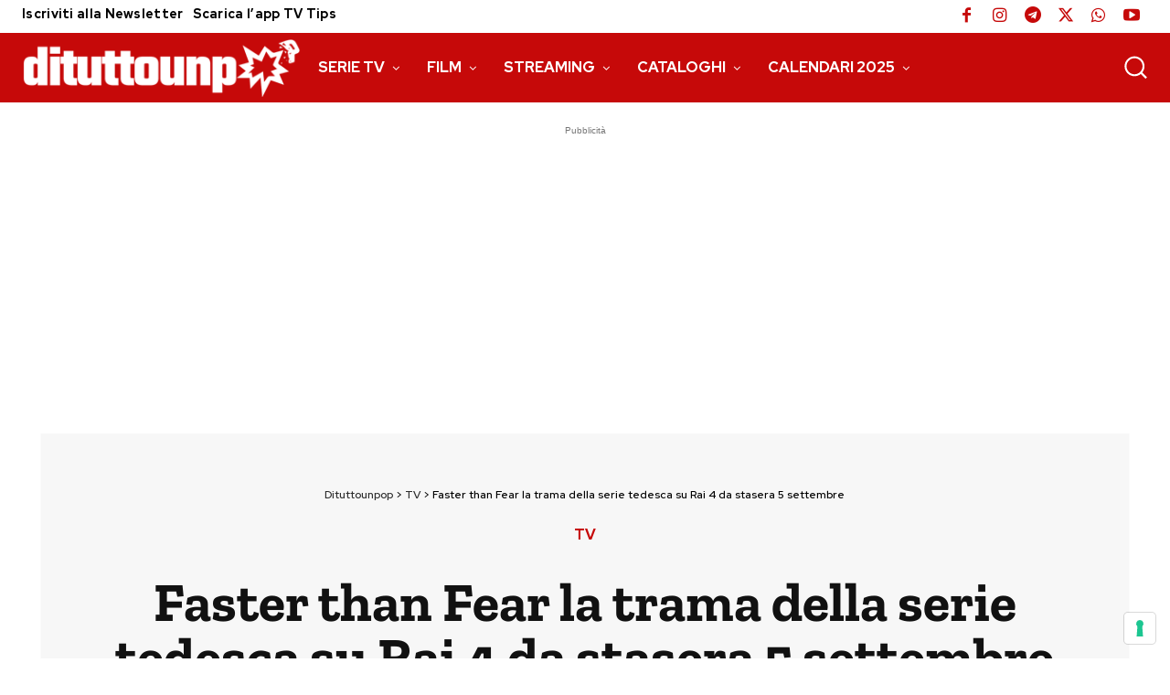

--- FILE ---
content_type: text/html; charset=utf-8
request_url: https://www.google.com/recaptcha/api2/aframe
body_size: 267
content:
<!DOCTYPE HTML><html><head><meta http-equiv="content-type" content="text/html; charset=UTF-8"></head><body><script nonce="md0HC4bGSJRVVY1bhUIUvA">/** Anti-fraud and anti-abuse applications only. See google.com/recaptcha */ try{var clients={'sodar':'https://pagead2.googlesyndication.com/pagead/sodar?'};window.addEventListener("message",function(a){try{if(a.source===window.parent){var b=JSON.parse(a.data);var c=clients[b['id']];if(c){var d=document.createElement('img');d.src=c+b['params']+'&rc='+(localStorage.getItem("rc::a")?sessionStorage.getItem("rc::b"):"");window.document.body.appendChild(d);sessionStorage.setItem("rc::e",parseInt(sessionStorage.getItem("rc::e")||0)+1);localStorage.setItem("rc::h",'1764119304135');}}}catch(b){}});window.parent.postMessage("_grecaptcha_ready", "*");}catch(b){}</script></body></html>

--- FILE ---
content_type: text/css; charset=utf-8
request_url: https://www.dituttounpop.it/wp-content/cache/min/1/wp-content/uploads/fonts/487076de9ac082502c2750e5f8fb195c/font.css?ver=1747471680
body_size: -15
content:
@font-face{font-family:'Red Hat Display';font-style:normal;font-weight:400;font-display:swap;src:url(https://www.dituttounpop.it/wp-content/uploads/fonts/487076de9ac082502c2750e5f8fb195c/red-hat-display--v14-normal-400.woff2?c=1681537979) format('woff2');unicode-range:U+0100-02AF,U+1E00-1EFF,U+2020,U+20A0-20AB,U+20AD-20CF,U+2113,U+2C60-2C7F,U+A720-A7FF}@font-face{font-family:'Red Hat Display';font-style:normal;font-weight:400;font-display:swap;src:url(https://www.dituttounpop.it/wp-content/uploads/fonts/487076de9ac082502c2750e5f8fb195c/red-hat-display-latin-v14-normal-400.woff2?c=1681537979) format('woff2');unicode-range:U+0000-00FF,U+0131,U+0152-0153,U+02BB-02BC,U+02C6,U+02DA,U+02DC,U+2000-206F,U+2074,U+20AC,U+2122,U+2191,U+2193,U+2212,U+2215,U+FEFF,U+FFFD}@font-face{font-family:'Red Hat Display';font-style:normal;font-weight:500;font-display:swap;src:url(https://www.dituttounpop.it/wp-content/uploads/fonts/487076de9ac082502c2750e5f8fb195c/red-hat-display--v14-normal-400.woff2?c=1681537979) format('woff2');unicode-range:U+0100-02AF,U+1E00-1EFF,U+2020,U+20A0-20AB,U+20AD-20CF,U+2113,U+2C60-2C7F,U+A720-A7FF}@font-face{font-family:'Red Hat Display';font-style:normal;font-weight:500;font-display:swap;src:url(https://www.dituttounpop.it/wp-content/uploads/fonts/487076de9ac082502c2750e5f8fb195c/red-hat-display-latin-v14-normal-400.woff2?c=1681537979) format('woff2');unicode-range:U+0000-00FF,U+0131,U+0152-0153,U+02BB-02BC,U+02C6,U+02DA,U+02DC,U+2000-206F,U+2074,U+20AC,U+2122,U+2191,U+2193,U+2212,U+2215,U+FEFF,U+FFFD}@font-face{font-family:'Red Hat Display';font-style:normal;font-weight:600;font-display:swap;src:url(https://www.dituttounpop.it/wp-content/uploads/fonts/487076de9ac082502c2750e5f8fb195c/red-hat-display--v14-normal-400.woff2?c=1681537979) format('woff2');unicode-range:U+0100-02AF,U+1E00-1EFF,U+2020,U+20A0-20AB,U+20AD-20CF,U+2113,U+2C60-2C7F,U+A720-A7FF}@font-face{font-family:'Red Hat Display';font-style:normal;font-weight:600;font-display:swap;src:url(https://www.dituttounpop.it/wp-content/uploads/fonts/487076de9ac082502c2750e5f8fb195c/red-hat-display-latin-v14-normal-400.woff2?c=1681537979) format('woff2');unicode-range:U+0000-00FF,U+0131,U+0152-0153,U+02BB-02BC,U+02C6,U+02DA,U+02DC,U+2000-206F,U+2074,U+20AC,U+2122,U+2191,U+2193,U+2212,U+2215,U+FEFF,U+FFFD}@font-face{font-family:'Red Hat Display';font-style:normal;font-weight:700;font-display:swap;src:url(https://www.dituttounpop.it/wp-content/uploads/fonts/487076de9ac082502c2750e5f8fb195c/red-hat-display--v14-normal-400.woff2?c=1681537979) format('woff2');unicode-range:U+0100-02AF,U+1E00-1EFF,U+2020,U+20A0-20AB,U+20AD-20CF,U+2113,U+2C60-2C7F,U+A720-A7FF}@font-face{font-family:'Red Hat Display';font-style:normal;font-weight:700;font-display:swap;src:url(https://www.dituttounpop.it/wp-content/uploads/fonts/487076de9ac082502c2750e5f8fb195c/red-hat-display-latin-v14-normal-400.woff2?c=1681537979) format('woff2');unicode-range:U+0000-00FF,U+0131,U+0152-0153,U+02BB-02BC,U+02C6,U+02DA,U+02DC,U+2000-206F,U+2074,U+20AC,U+2122,U+2191,U+2193,U+2212,U+2215,U+FEFF,U+FFFD}@font-face{font-family:'Red Hat Display';font-style:normal;font-weight:900;font-display:swap;src:url(https://www.dituttounpop.it/wp-content/uploads/fonts/487076de9ac082502c2750e5f8fb195c/red-hat-display--v14-normal-400.woff2?c=1681537979) format('woff2');unicode-range:U+0100-02AF,U+1E00-1EFF,U+2020,U+20A0-20AB,U+20AD-20CF,U+2113,U+2C60-2C7F,U+A720-A7FF}@font-face{font-family:'Red Hat Display';font-style:normal;font-weight:900;font-display:swap;src:url(https://www.dituttounpop.it/wp-content/uploads/fonts/487076de9ac082502c2750e5f8fb195c/red-hat-display-latin-v14-normal-400.woff2?c=1681537979) format('woff2');unicode-range:U+0000-00FF,U+0131,U+0152-0153,U+02BB-02BC,U+02C6,U+02DA,U+02DC,U+2000-206F,U+2074,U+20AC,U+2122,U+2191,U+2193,U+2212,U+2215,U+FEFF,U+FFFD}@font-face{font-family:'Zilla Slab';font-style:italic;font-weight:400;font-display:swap;src:url(https://www.dituttounpop.it/wp-content/uploads/fonts/487076de9ac082502c2750e5f8fb195c/zilla-slab--v11-italic-400.woff2?c=1681537980) format('woff2');unicode-range:U+0100-02AF,U+1E00-1EFF,U+2020,U+20A0-20AB,U+20AD-20CF,U+2113,U+2C60-2C7F,U+A720-A7FF}@font-face{font-family:'Zilla Slab';font-style:italic;font-weight:400;font-display:swap;src:url(https://www.dituttounpop.it/wp-content/uploads/fonts/487076de9ac082502c2750e5f8fb195c/zilla-slab-latin-v11-italic-400.woff2?c=1681537980) format('woff2');unicode-range:U+0000-00FF,U+0131,U+0152-0153,U+02BB-02BC,U+02C6,U+02DA,U+02DC,U+2000-206F,U+2074,U+20AC,U+2122,U+2191,U+2193,U+2212,U+2215,U+FEFF,U+FFFD}@font-face{font-family:'Zilla Slab';font-style:normal;font-weight:400;font-display:swap;src:url(https://www.dituttounpop.it/wp-content/uploads/fonts/487076de9ac082502c2750e5f8fb195c/zilla-slab--v11-normal-400.woff2?c=1681537980) format('woff2');unicode-range:U+0100-02AF,U+1E00-1EFF,U+2020,U+20A0-20AB,U+20AD-20CF,U+2113,U+2C60-2C7F,U+A720-A7FF}@font-face{font-family:'Zilla Slab';font-style:normal;font-weight:400;font-display:swap;src:url(https://www.dituttounpop.it/wp-content/uploads/fonts/487076de9ac082502c2750e5f8fb195c/zilla-slab-latin-v11-normal-400.woff2?c=1681537980) format('woff2');unicode-range:U+0000-00FF,U+0131,U+0152-0153,U+02BB-02BC,U+02C6,U+02DA,U+02DC,U+2000-206F,U+2074,U+20AC,U+2122,U+2191,U+2193,U+2212,U+2215,U+FEFF,U+FFFD}@font-face{font-family:'Zilla Slab';font-style:normal;font-weight:500;font-display:swap;src:url(https://www.dituttounpop.it/wp-content/uploads/fonts/487076de9ac082502c2750e5f8fb195c/zilla-slab--v11-normal-500.woff2?c=1681537980) format('woff2');unicode-range:U+0100-02AF,U+1E00-1EFF,U+2020,U+20A0-20AB,U+20AD-20CF,U+2113,U+2C60-2C7F,U+A720-A7FF}@font-face{font-family:'Zilla Slab';font-style:normal;font-weight:500;font-display:swap;src:url(https://www.dituttounpop.it/wp-content/uploads/fonts/487076de9ac082502c2750e5f8fb195c/zilla-slab-latin-v11-normal-500.woff2?c=1681537980) format('woff2');unicode-range:U+0000-00FF,U+0131,U+0152-0153,U+02BB-02BC,U+02C6,U+02DA,U+02DC,U+2000-206F,U+2074,U+20AC,U+2122,U+2191,U+2193,U+2212,U+2215,U+FEFF,U+FFFD}@font-face{font-family:'Zilla Slab';font-style:normal;font-weight:700;font-display:swap;src:url(https://www.dituttounpop.it/wp-content/uploads/fonts/487076de9ac082502c2750e5f8fb195c/zilla-slab--v11-normal-700.woff2?c=1681537980) format('woff2');unicode-range:U+0100-02AF,U+1E00-1EFF,U+2020,U+20A0-20AB,U+20AD-20CF,U+2113,U+2C60-2C7F,U+A720-A7FF}@font-face{font-family:'Zilla Slab';font-style:normal;font-weight:700;font-display:swap;src:url(https://www.dituttounpop.it/wp-content/uploads/fonts/487076de9ac082502c2750e5f8fb195c/zilla-slab-latin-v11-normal-700.woff2?c=1681537980) format('woff2');unicode-range:U+0000-00FF,U+0131,U+0152-0153,U+02BB-02BC,U+02C6,U+02DA,U+02DC,U+2000-206F,U+2074,U+20AC,U+2122,U+2191,U+2193,U+2212,U+2215,U+FEFF,U+FFFD}

--- FILE ---
content_type: application/javascript
request_url: https://cs.iubenda.com/cookie-solution/confs/js/77817806.js
body_size: 13
content:
_iub.csRC = { consApiKey: 'xuUBCqEZTytaJIAU7I9Ayt3810FalQ9i', showBranding: false }
_iub.csEnabled = true;
_iub.csPurposes = [5,3,1,4,7,"sh","adv","s"];
_iub.cpUpd = 1717242131;
_iub.csT = 0.3;
_iub.googleConsentModeV2 = true;
_iub.totalNumberOfProviders = 105;
